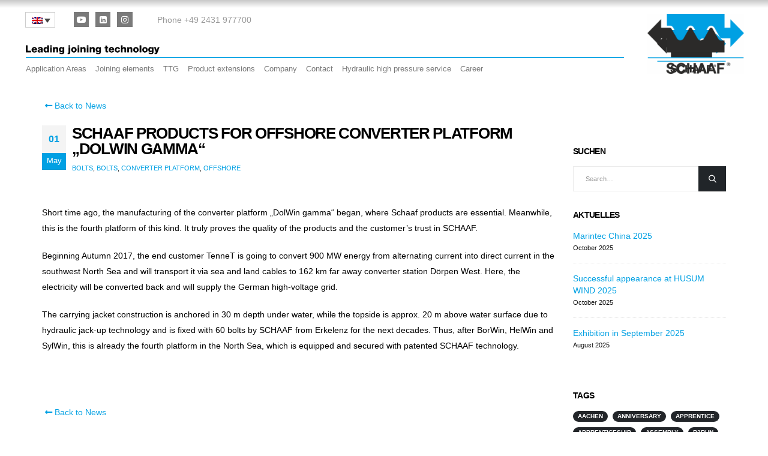

--- FILE ---
content_type: text/css; charset=utf-8
request_url: https://www.schaaf-gmbh.com/wp-content/uploads/elementor/css/post-42672.css?ver=1768589600
body_size: 1389
content:
.elementor-42672 .elementor-element.elementor-element-429cef2:not(.elementor-motion-effects-element-type-background) > .elementor-widget-wrap, .elementor-42672 .elementor-element.elementor-element-429cef2 > .elementor-widget-wrap > .elementor-motion-effects-container > .elementor-motion-effects-layer{background-color:var( --e-global-color-secondary );}.elementor-42672 .elementor-element.elementor-element-429cef2 > .elementor-element-populated{transition:background 0.3s, border 0.3s, border-radius 0.3s, box-shadow 0.3s;}.elementor-42672 .elementor-element.elementor-element-429cef2 > .elementor-element-populated > .elementor-background-overlay{transition:background 0.3s, border-radius 0.3s, opacity 0.3s;}.elementor-42672 .elementor-element.elementor-element-df3e43b{--spacer-size:50px;}.elementor-42672 .elementor-element.elementor-element-e880939:not(.elementor-motion-effects-element-type-background), .elementor-42672 .elementor-element.elementor-element-e880939 > .elementor-motion-effects-container > .elementor-motion-effects-layer{background-color:var( --e-global-color-secondary );}.elementor-42672 .elementor-element.elementor-element-e880939{transition:background 0.3s, border 0.3s, border-radius 0.3s, box-shadow 0.3s;margin-top:0px;margin-bottom:0px;padding:0px 0px 20px 0px;}.elementor-42672 .elementor-element.elementor-element-e880939 > .elementor-background-overlay{transition:background 0.3s, border-radius 0.3s, opacity 0.3s;}.elementor-widget-image .widget-image-caption{font-family:var( --e-global-typography-text-font-family ), Arial, Helvetica, sans-serif;font-weight:var( --e-global-typography-text-font-weight );letter-spacing:var( --e-global-typography-text-letter-spacing );}.elementor-widget-text-editor{font-family:var( --e-global-typography-text-font-family ), Arial, Helvetica, sans-serif;font-weight:var( --e-global-typography-text-font-weight );letter-spacing:var( --e-global-typography-text-letter-spacing );}.elementor-42672 .elementor-element.elementor-element-c60c725 > .elementor-widget-container{border-style:solid;border-width:0px 0px 0px 0px;border-color:var( --e-global-color-accent );}.elementor-42672 .elementor-element.elementor-element-c60c725{text-align:start;font-family:"Arial", Arial, Helvetica, sans-serif;font-weight:400;color:#FFFFFF;}.elementor-42672 .elementor-element.elementor-element-40cb5b1{font-family:var( --e-global-typography-text-font-family ), Arial, Helvetica, sans-serif;font-weight:var( --e-global-typography-text-font-weight );letter-spacing:var( --e-global-typography-text-letter-spacing );color:#FFFFFF;}.elementor-42672 .elementor-element.elementor-element-b546e3b{--grid-template-columns:repeat(0, auto);--grid-column-gap:5px;--grid-row-gap:0px;}.elementor-42672 .elementor-element.elementor-element-b546e3b .elementor-widget-container{text-align:center;}.elementor-42672 .elementor-element.elementor-element-8163aae > .elementor-widget-container{border-style:solid;border-width:0px 0px 0px 0px;border-color:var( --e-global-color-accent );}.elementor-42672 .elementor-element.elementor-element-8163aae{font-family:var( --e-global-typography-text-font-family ), Arial, Helvetica, sans-serif;font-weight:var( --e-global-typography-text-font-weight );letter-spacing:var( --e-global-typography-text-letter-spacing );}.elementor-42672 .elementor-element.elementor-element-a9ce746 > .elementor-widget-container{border-style:solid;border-width:0px 0px 0px 0px;border-color:var( --e-global-color-accent );}.elementor-42672 .elementor-element.elementor-element-a9ce746{font-family:"Arial", Arial, Helvetica, sans-serif;font-weight:400;line-height:1.8em;letter-spacing:0px;}.elementor-42672 .elementor-element.elementor-element-f7756b6 > .elementor-widget-container{border-style:solid;border-width:0px 0px 0px 0px;border-color:var( --e-global-color-accent );}.elementor-42672 .elementor-element.elementor-element-f7756b6{font-family:"Arial", Arial, Helvetica, sans-serif;font-weight:400;letter-spacing:0px;}.elementor-42672 .elementor-element.elementor-element-6abec39 img{width:35%;}.elementor-42672 .elementor-element.elementor-element-5150162 > .elementor-widget-container{border-style:solid;border-width:0px 0px 0px 0px;}.elementor-42672 .elementor-element.elementor-element-5150162{font-family:var( --e-global-typography-text-font-family ), Arial, Helvetica, sans-serif;font-weight:var( --e-global-typography-text-font-weight );letter-spacing:var( --e-global-typography-text-letter-spacing );}.elementor-42672 .elementor-element.elementor-element-937d148 img{width:35%;}.elementor-42672 .elementor-element.elementor-element-f7ce807{--grid-template-columns:repeat(0, auto);--grid-column-gap:5px;--grid-row-gap:0px;}.elementor-42672 .elementor-element.elementor-element-f7ce807 .elementor-widget-container{text-align:center;}.elementor-42672 .elementor-element.elementor-element-37584a2 > .elementor-container > .elementor-column > .elementor-widget-wrap{align-content:center;align-items:center;}.elementor-42672 .elementor-element.elementor-element-37584a2:not(.elementor-motion-effects-element-type-background), .elementor-42672 .elementor-element.elementor-element-37584a2 > .elementor-motion-effects-container > .elementor-motion-effects-layer{background-color:var( --e-global-color-secondary );}.elementor-42672 .elementor-element.elementor-element-37584a2{transition:background 0.3s, border 0.3s, border-radius 0.3s, box-shadow 0.3s;}.elementor-42672 .elementor-element.elementor-element-37584a2 > .elementor-background-overlay{transition:background 0.3s, border-radius 0.3s, opacity 0.3s;}.elementor-42672 .elementor-element.elementor-element-5b50176{text-align:center;}.elementor-theme-builder-content-area{height:400px;}.elementor-location-header:before, .elementor-location-footer:before{content:"";display:table;clear:both;}@media(max-width:991px){.elementor-42672 .elementor-element.elementor-element-5fa5f98 > .elementor-element-populated{margin:0px 0px 0px 16px;--e-column-margin-right:0px;--e-column-margin-left:16px;}.elementor-widget-image .widget-image-caption{letter-spacing:var( --e-global-typography-text-letter-spacing );}.elementor-widget-text-editor{letter-spacing:var( --e-global-typography-text-letter-spacing );}.elementor-42672 .elementor-element.elementor-element-c60c725 > .elementor-widget-container{margin:1px 1px 1px 1px;}.elementor-42672 .elementor-element.elementor-element-40cb5b1 > .elementor-widget-container{margin:1px 1px 1px 1px;}.elementor-42672 .elementor-element.elementor-element-40cb5b1{text-align:start;letter-spacing:var( --e-global-typography-text-letter-spacing );}.elementor-42672 .elementor-element.elementor-element-b546e3b .elementor-widget-container{text-align:left;}.elementor-42672 .elementor-element.elementor-element-b546e3b{--icon-size:24px;}.elementor-42672 .elementor-element.elementor-element-8163aae > .elementor-widget-container{margin:1px 1px 1px 1px;}.elementor-42672 .elementor-element.elementor-element-8163aae{letter-spacing:var( --e-global-typography-text-letter-spacing );}.elementor-42672 .elementor-element.elementor-element-a9ce746 > .elementor-widget-container{margin:0px 0px 0px 0px;padding:0px 0px 0px 0px;}.elementor-42672 .elementor-element.elementor-element-f7756b6 > .elementor-widget-container{margin:0px 0px 0px 0px;padding:0px 0px 0px 0px;}.elementor-42672 .elementor-element.elementor-element-f7756b6{font-size:18px;line-height:1.8em;}.elementor-42672 .elementor-element.elementor-element-6abec39{text-align:start;}.elementor-42672 .elementor-element.elementor-element-6abec39 img{width:40%;}.elementor-42672 .elementor-element.elementor-element-5150162{letter-spacing:var( --e-global-typography-text-letter-spacing );}.elementor-42672 .elementor-element.elementor-element-1643e4e > .elementor-widget-wrap > .elementor-widget:not(.elementor-widget__width-auto):not(.elementor-widget__width-initial):not(:last-child):not(.elementor-absolute){margin-block-end:-1px;}.elementor-42672 .elementor-element.elementor-element-f7ce807{--grid-template-columns:repeat(1, auto);}}@media(max-width:600px){.elementor-42672 .elementor-element.elementor-element-df3e43b{--spacer-size:22px;}.elementor-42672 .elementor-element.elementor-element-5fa5f98 > .elementor-element-populated{margin:0px 0px 0px 0px;--e-column-margin-right:0px;--e-column-margin-left:0px;padding:0px 50px 0px 50px;}.elementor-widget-image .widget-image-caption{letter-spacing:var( --e-global-typography-text-letter-spacing );}.elementor-widget-text-editor{letter-spacing:var( --e-global-typography-text-letter-spacing );}.elementor-42672 .elementor-element.elementor-element-c60c725 > .elementor-widget-container{margin:0px 0px 0px 0px;border-width:0px 0px 3px 0px;}.elementor-42672 .elementor-element.elementor-element-40cb5b1 > .elementor-widget-container{margin:0px 0px 0px 0px;}.elementor-42672 .elementor-element.elementor-element-40cb5b1{columns:1;column-gap:0px;text-align:start;letter-spacing:var( --e-global-typography-text-letter-spacing );}.elementor-42672 .elementor-element.elementor-element-b546e3b .elementor-widget-container{text-align:left;}.elementor-42672 .elementor-element.elementor-element-b546e3b > .elementor-widget-container{margin:0px 0px 0px 0px;padding:0px 0px 0px 0px;}.elementor-42672 .elementor-element.elementor-element-b546e3b{--icon-size:27px;--grid-column-gap:12px;}.elementor-42672 .elementor-element.elementor-element-8163aae > .elementor-widget-container{margin:0px 0px 15px 0px;padding:10px 0px 0px 0px;border-width:0px 0px 3px 0px;}.elementor-42672 .elementor-element.elementor-element-8163aae{letter-spacing:var( --e-global-typography-text-letter-spacing );}.elementor-42672 .elementor-element.elementor-element-1144894 > .elementor-element-populated{margin:0px 0px 0px 0px;--e-column-margin-right:0px;--e-column-margin-left:0px;padding:0px 0px 0px 0px;}.elementor-42672 .elementor-element.elementor-element-a9ce746 > .elementor-widget-container{margin:0px 0px 0px 22px;border-width:0px 0px 3px 0px;border-radius:0px 0px 0px 0px;}.elementor-42672 .elementor-element.elementor-element-f7756b6 > .elementor-widget-container{margin:0px 0px 0px 22px;border-width:0px 0px 3px 0px;border-radius:0px 0px 0px 0px;}.elementor-42672 .elementor-element.elementor-element-6abec39 > .elementor-widget-container{margin:30px 30px 30px 30px;}.elementor-42672 .elementor-element.elementor-element-72ce427 > .elementor-element-populated{margin:0px 0px 0px 0px;--e-column-margin-right:0px;--e-column-margin-left:0px;padding:50px 50px 50px 50px;}.elementor-42672 .elementor-element.elementor-element-5150162 > .elementor-widget-container{margin:0px 0px 10px 0px;padding:0px 0px 0px 0px;border-width:0px 0px 3px 0px;border-radius:0px 0px 3px 0px;}.elementor-42672 .elementor-element.elementor-element-5150162{letter-spacing:var( --e-global-typography-text-letter-spacing );}.elementor-42672 .elementor-element.elementor-element-937d148 > .elementor-widget-container{margin:1px 30px 0px 30px;}}@media(max-width:991px) and (min-width:601px){.elementor-42672 .elementor-element.elementor-element-5fa5f98{width:33%;}.elementor-42672 .elementor-element.elementor-element-1144894{width:33%;}.elementor-42672 .elementor-element.elementor-element-72ce427{width:33%;}.elementor-42672 .elementor-element.elementor-element-1643e4e{width:16%;}}

--- FILE ---
content_type: text/css; charset=utf-8
request_url: https://www.schaaf-gmbh.com/wp-content/uploads/elementor/css/post-41096.css?ver=1768590504
body_size: 58
content:
.elementor-widget-text-editor{font-family:var( --e-global-typography-text-font-family ), Arial, Helvetica, sans-serif;font-weight:var( --e-global-typography-text-font-weight );letter-spacing:var( --e-global-typography-text-letter-spacing );}@media(max-width:991px){.elementor-widget-text-editor{letter-spacing:var( --e-global-typography-text-letter-spacing );}}@media(max-width:600px){.elementor-widget-text-editor{letter-spacing:var( --e-global-typography-text-letter-spacing );}}

--- FILE ---
content_type: text/css; charset=utf-8
request_url: https://www.schaaf-gmbh.com/wp-content/uploads/elementor/css/post-25085.css?ver=1768591784
body_size: 58
content:
.elementor-widget-text-editor{font-family:var( --e-global-typography-text-font-family ), Arial, Helvetica, sans-serif;font-weight:var( --e-global-typography-text-font-weight );letter-spacing:var( --e-global-typography-text-letter-spacing );}@media(max-width:991px){.elementor-widget-text-editor{letter-spacing:var( --e-global-typography-text-letter-spacing );}}@media(max-width:600px){.elementor-widget-text-editor{letter-spacing:var( --e-global-typography-text-letter-spacing );}}